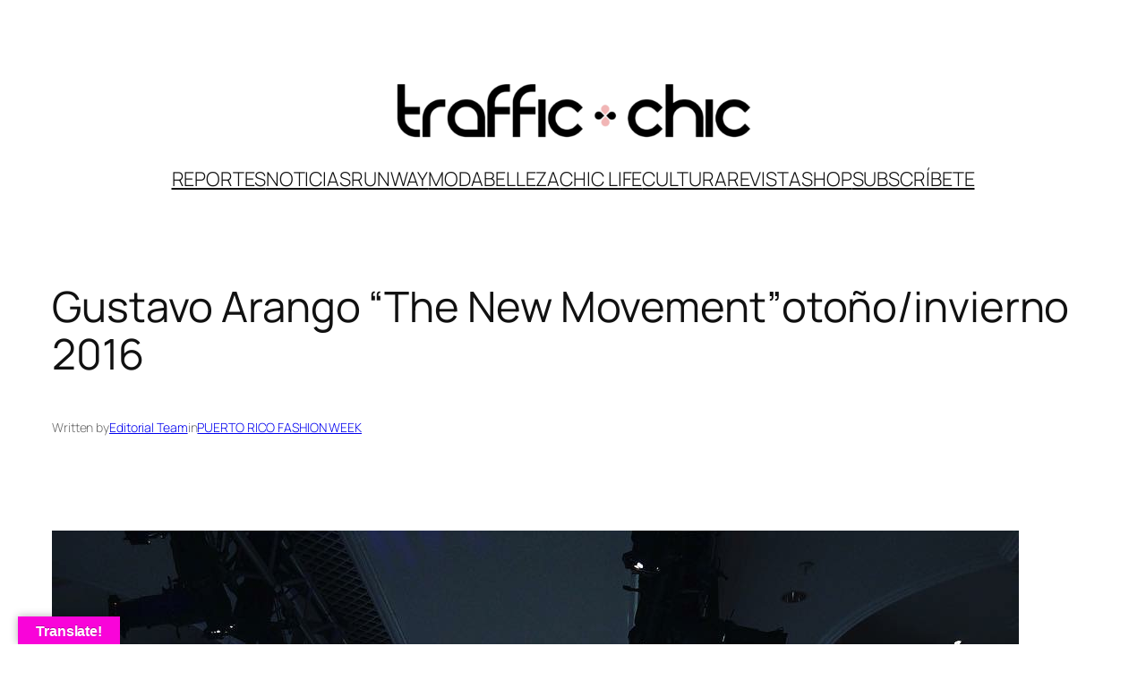

--- FILE ---
content_type: text/html; charset=utf-8
request_url: https://www.google.com/recaptcha/api2/aframe
body_size: 267
content:
<!DOCTYPE HTML><html><head><meta http-equiv="content-type" content="text/html; charset=UTF-8"></head><body><script nonce="fJjMTuYJ-SeI3tKT_XKcpQ">/** Anti-fraud and anti-abuse applications only. See google.com/recaptcha */ try{var clients={'sodar':'https://pagead2.googlesyndication.com/pagead/sodar?'};window.addEventListener("message",function(a){try{if(a.source===window.parent){var b=JSON.parse(a.data);var c=clients[b['id']];if(c){var d=document.createElement('img');d.src=c+b['params']+'&rc='+(localStorage.getItem("rc::a")?sessionStorage.getItem("rc::b"):"");window.document.body.appendChild(d);sessionStorage.setItem("rc::e",parseInt(sessionStorage.getItem("rc::e")||0)+1);localStorage.setItem("rc::h",'1768383415069');}}}catch(b){}});window.parent.postMessage("_grecaptcha_ready", "*");}catch(b){}</script></body></html>